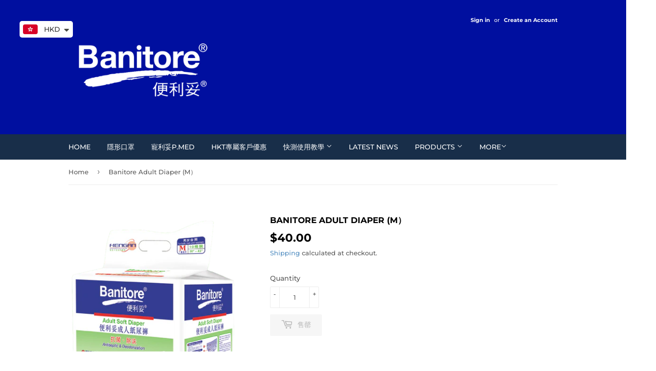

--- FILE ---
content_type: application/x-javascript; charset=utf-8
request_url: https://bundler.nice-team.net/app/shop/status/harmony-pharmacare-limited.myshopify.com.js?1769294789
body_size: -328
content:
var bundler_settings_updated='1668124565';